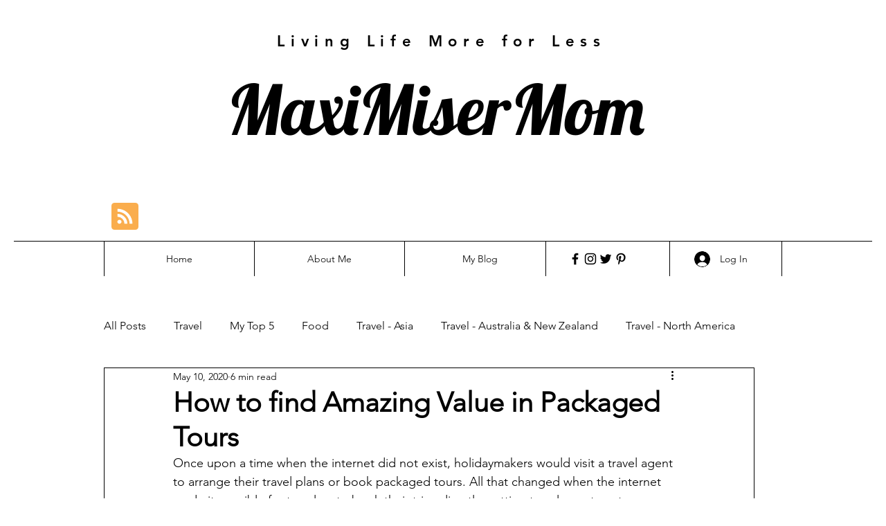

--- FILE ---
content_type: text/html; charset=utf-8
request_url: https://www.google.com/recaptcha/api2/aframe
body_size: 266
content:
<!DOCTYPE HTML><html><head><meta http-equiv="content-type" content="text/html; charset=UTF-8"></head><body><script nonce="z4O-tsDeZ1yBa6EWWJpilA">/** Anti-fraud and anti-abuse applications only. See google.com/recaptcha */ try{var clients={'sodar':'https://pagead2.googlesyndication.com/pagead/sodar?'};window.addEventListener("message",function(a){try{if(a.source===window.parent){var b=JSON.parse(a.data);var c=clients[b['id']];if(c){var d=document.createElement('img');d.src=c+b['params']+'&rc='+(localStorage.getItem("rc::a")?sessionStorage.getItem("rc::b"):"");window.document.body.appendChild(d);sessionStorage.setItem("rc::e",parseInt(sessionStorage.getItem("rc::e")||0)+1);localStorage.setItem("rc::h",'1768594119291');}}}catch(b){}});window.parent.postMessage("_grecaptcha_ready", "*");}catch(b){}</script></body></html>